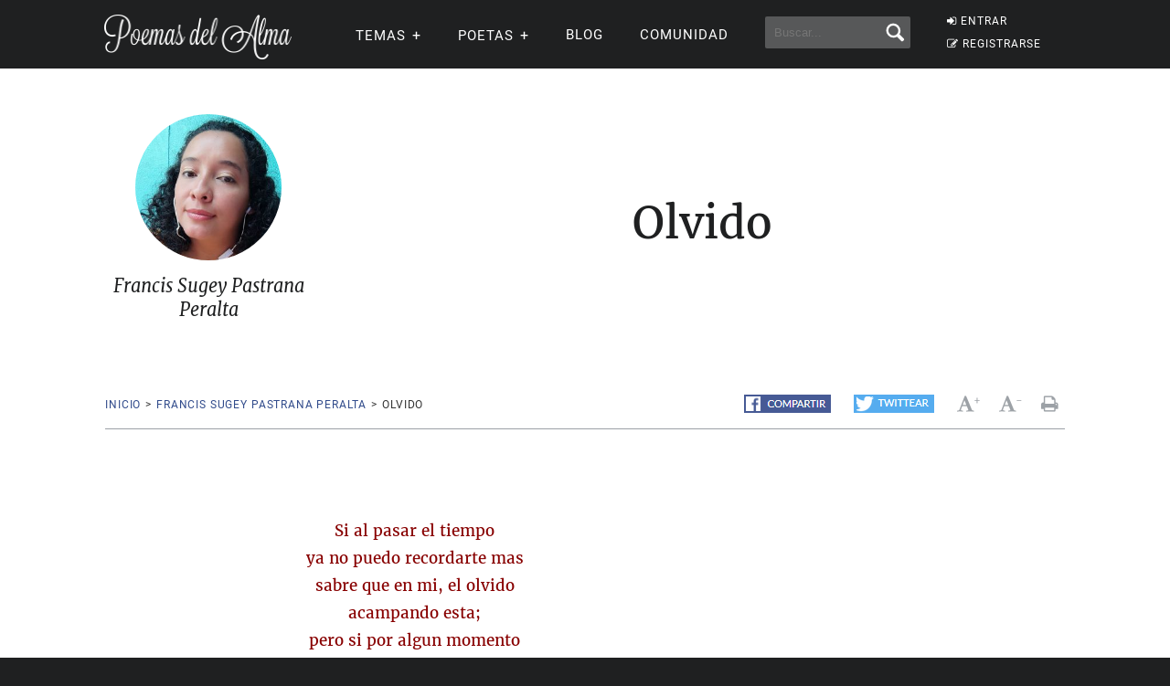

--- FILE ---
content_type: text/html; charset=UTF-8
request_url: https://www.poemas-del-alma.com/blog/mostrar-poema-64822
body_size: 9568
content:
<!DOCTYPE html><html xmlns="https://www.w3.org/1999/xhtml" lang="es"><head profile="https://gmpg.org/xfn/11">
	<title>Poema Olvido, en Poemas del Alma</title>
      
    <meta charset="utf-8"/>   
        
        <link rel="preconnect dns-prefetch" href="https://www.googletagmanager.com" />
    <link rel="preconnect dns-prefetch" href="https://securepubads.g.doubleclick.net" />
    <link rel="preconnect dns-prefetch" href="https://c.amazon-adsystem.com" />
    
    	
    <link rel="preload" href="//www.poemas-del-alma.com/blog/wp-content/themes/poemas/assets/frontend/font/Roboto-Regular.woff" as="font" type="font/woff" crossorigin="anonymous">
<link rel="preload" href="//www.poemas-del-alma.com/blog/wp-content/themes/poemas/assets/frontend/font/Merriweather-Regular.woff" as="font" type="font/woff" crossorigin="anonymous">
<link rel="preload" href="//www.poemas-del-alma.com/blog/wp-content/themes/poemas/assets/frontend/font/Merriweather-Bold.woff" as="font" type="font/woff" crossorigin="anonymous">
<link rel="preload" href="//www.poemas-del-alma.com/blog/wp-content/themes/poemas/assets/frontend/font/Merriweather-Italic.woff" as="font" type="font/woff" crossorigin="anonymous">
<link rel="preload" href="//www.poemas-del-alma.com/blog/wp-content/themes/poemas/assets/frontend/font/fontello.woff?31867732" as="font" type="font/woff" crossorigin="anonymous">


        <link rel="stylesheet" media="all" href="//www.poemas-del-alma.com/blog/wp-content/themes/poemas/assets/frontend/css/screen20.css" />
   
   <meta property="og:image" content="https://www.poemas-del-alma.com/blog/wp-content/themes/poemas/images/iconos/default-avatar.jpeg" />
    

	<link rel="alternate" type="application/rss+xml" title="RSS 2.0" href="//www.poemas-del-alma.com/blog/feed" />
	<link rel="alternate" type="text/xml" title="RSS .92" href="//www.poemas-del-alma.com/blog/feed" />
	<link rel="alternate" type="application/atom+xml" title="Atom 0.3" href="//www.poemas-del-alma.com/blog/feed" />

	<link type="image/x-icon" href="//www.poemas-del-alma.com/favicon.ico" rel="shortcut icon" />
        
	<link rel="pingback" href="https://www.poemas-del-alma.com/blog/xmlrpc.php" />
    

<meta property="fb:admins" content="804467439" />






<meta name="viewport" content="width=device-width, initial-scale=1.0">



<meta property="og:image" content="//www.poemas-del-alma.com/blog/wp-content/themes/poemas/images/logo-login.png" />
<style>
.timeline-event-label {font-size:11pt;line-height:25px}
</style>


    
    <script defer type="text/javascript" src="https://www.poemas-del-alma.com/jquery-3.6.1.min.js"></script><script async src="https://securepubads.g.doubleclick.net/tag/js/gpt.js"></script>
<script type="text/javascript" src="https://www.poemas-del-alma.com/header-js-3.js"></script>


<!-- Google tag (gtag.js) -->
<script async src="https://www.googletagmanager.com/gtag/js?id=G-D7G5LNZX2L"></script>
<script>
  window.dataLayer = window.dataLayer || [];
  function gtag(){dataLayer.push(arguments);}
  gtag('js', new Date());

  gtag('config', 'G-D7G5LNZX2L', {
  'user_properties': {
    'logged_in_status': 'not_logged_in'
  }
});

</script>




<style id='global-styles-inline-css' type='text/css'>
:root{--wp--preset--aspect-ratio--square: 1;--wp--preset--aspect-ratio--4-3: 4/3;--wp--preset--aspect-ratio--3-4: 3/4;--wp--preset--aspect-ratio--3-2: 3/2;--wp--preset--aspect-ratio--2-3: 2/3;--wp--preset--aspect-ratio--16-9: 16/9;--wp--preset--aspect-ratio--9-16: 9/16;--wp--preset--color--black: #000000;--wp--preset--color--cyan-bluish-gray: #abb8c3;--wp--preset--color--white: #ffffff;--wp--preset--color--pale-pink: #f78da7;--wp--preset--color--vivid-red: #cf2e2e;--wp--preset--color--luminous-vivid-orange: #ff6900;--wp--preset--color--luminous-vivid-amber: #fcb900;--wp--preset--color--light-green-cyan: #7bdcb5;--wp--preset--color--vivid-green-cyan: #00d084;--wp--preset--color--pale-cyan-blue: #8ed1fc;--wp--preset--color--vivid-cyan-blue: #0693e3;--wp--preset--color--vivid-purple: #9b51e0;--wp--preset--gradient--vivid-cyan-blue-to-vivid-purple: linear-gradient(135deg,rgb(6,147,227) 0%,rgb(155,81,224) 100%);--wp--preset--gradient--light-green-cyan-to-vivid-green-cyan: linear-gradient(135deg,rgb(122,220,180) 0%,rgb(0,208,130) 100%);--wp--preset--gradient--luminous-vivid-amber-to-luminous-vivid-orange: linear-gradient(135deg,rgb(252,185,0) 0%,rgb(255,105,0) 100%);--wp--preset--gradient--luminous-vivid-orange-to-vivid-red: linear-gradient(135deg,rgb(255,105,0) 0%,rgb(207,46,46) 100%);--wp--preset--gradient--very-light-gray-to-cyan-bluish-gray: linear-gradient(135deg,rgb(238,238,238) 0%,rgb(169,184,195) 100%);--wp--preset--gradient--cool-to-warm-spectrum: linear-gradient(135deg,rgb(74,234,220) 0%,rgb(151,120,209) 20%,rgb(207,42,186) 40%,rgb(238,44,130) 60%,rgb(251,105,98) 80%,rgb(254,248,76) 100%);--wp--preset--gradient--blush-light-purple: linear-gradient(135deg,rgb(255,206,236) 0%,rgb(152,150,240) 100%);--wp--preset--gradient--blush-bordeaux: linear-gradient(135deg,rgb(254,205,165) 0%,rgb(254,45,45) 50%,rgb(107,0,62) 100%);--wp--preset--gradient--luminous-dusk: linear-gradient(135deg,rgb(255,203,112) 0%,rgb(199,81,192) 50%,rgb(65,88,208) 100%);--wp--preset--gradient--pale-ocean: linear-gradient(135deg,rgb(255,245,203) 0%,rgb(182,227,212) 50%,rgb(51,167,181) 100%);--wp--preset--gradient--electric-grass: linear-gradient(135deg,rgb(202,248,128) 0%,rgb(113,206,126) 100%);--wp--preset--gradient--midnight: linear-gradient(135deg,rgb(2,3,129) 0%,rgb(40,116,252) 100%);--wp--preset--font-size--small: 13px;--wp--preset--font-size--medium: 20px;--wp--preset--font-size--large: 36px;--wp--preset--font-size--x-large: 42px;--wp--preset--spacing--20: 0.44rem;--wp--preset--spacing--30: 0.67rem;--wp--preset--spacing--40: 1rem;--wp--preset--spacing--50: 1.5rem;--wp--preset--spacing--60: 2.25rem;--wp--preset--spacing--70: 3.38rem;--wp--preset--spacing--80: 5.06rem;--wp--preset--shadow--natural: 6px 6px 9px rgba(0, 0, 0, 0.2);--wp--preset--shadow--deep: 12px 12px 50px rgba(0, 0, 0, 0.4);--wp--preset--shadow--sharp: 6px 6px 0px rgba(0, 0, 0, 0.2);--wp--preset--shadow--outlined: 6px 6px 0px -3px rgb(255, 255, 255), 6px 6px rgb(0, 0, 0);--wp--preset--shadow--crisp: 6px 6px 0px rgb(0, 0, 0);}:where(.is-layout-flex){gap: 0.5em;}:where(.is-layout-grid){gap: 0.5em;}body .is-layout-flex{display: flex;}.is-layout-flex{flex-wrap: wrap;align-items: center;}.is-layout-flex > :is(*, div){margin: 0;}body .is-layout-grid{display: grid;}.is-layout-grid > :is(*, div){margin: 0;}:where(.wp-block-columns.is-layout-flex){gap: 2em;}:where(.wp-block-columns.is-layout-grid){gap: 2em;}:where(.wp-block-post-template.is-layout-flex){gap: 1.25em;}:where(.wp-block-post-template.is-layout-grid){gap: 1.25em;}.has-black-color{color: var(--wp--preset--color--black) !important;}.has-cyan-bluish-gray-color{color: var(--wp--preset--color--cyan-bluish-gray) !important;}.has-white-color{color: var(--wp--preset--color--white) !important;}.has-pale-pink-color{color: var(--wp--preset--color--pale-pink) !important;}.has-vivid-red-color{color: var(--wp--preset--color--vivid-red) !important;}.has-luminous-vivid-orange-color{color: var(--wp--preset--color--luminous-vivid-orange) !important;}.has-luminous-vivid-amber-color{color: var(--wp--preset--color--luminous-vivid-amber) !important;}.has-light-green-cyan-color{color: var(--wp--preset--color--light-green-cyan) !important;}.has-vivid-green-cyan-color{color: var(--wp--preset--color--vivid-green-cyan) !important;}.has-pale-cyan-blue-color{color: var(--wp--preset--color--pale-cyan-blue) !important;}.has-vivid-cyan-blue-color{color: var(--wp--preset--color--vivid-cyan-blue) !important;}.has-vivid-purple-color{color: var(--wp--preset--color--vivid-purple) !important;}.has-black-background-color{background-color: var(--wp--preset--color--black) !important;}.has-cyan-bluish-gray-background-color{background-color: var(--wp--preset--color--cyan-bluish-gray) !important;}.has-white-background-color{background-color: var(--wp--preset--color--white) !important;}.has-pale-pink-background-color{background-color: var(--wp--preset--color--pale-pink) !important;}.has-vivid-red-background-color{background-color: var(--wp--preset--color--vivid-red) !important;}.has-luminous-vivid-orange-background-color{background-color: var(--wp--preset--color--luminous-vivid-orange) !important;}.has-luminous-vivid-amber-background-color{background-color: var(--wp--preset--color--luminous-vivid-amber) !important;}.has-light-green-cyan-background-color{background-color: var(--wp--preset--color--light-green-cyan) !important;}.has-vivid-green-cyan-background-color{background-color: var(--wp--preset--color--vivid-green-cyan) !important;}.has-pale-cyan-blue-background-color{background-color: var(--wp--preset--color--pale-cyan-blue) !important;}.has-vivid-cyan-blue-background-color{background-color: var(--wp--preset--color--vivid-cyan-blue) !important;}.has-vivid-purple-background-color{background-color: var(--wp--preset--color--vivid-purple) !important;}.has-black-border-color{border-color: var(--wp--preset--color--black) !important;}.has-cyan-bluish-gray-border-color{border-color: var(--wp--preset--color--cyan-bluish-gray) !important;}.has-white-border-color{border-color: var(--wp--preset--color--white) !important;}.has-pale-pink-border-color{border-color: var(--wp--preset--color--pale-pink) !important;}.has-vivid-red-border-color{border-color: var(--wp--preset--color--vivid-red) !important;}.has-luminous-vivid-orange-border-color{border-color: var(--wp--preset--color--luminous-vivid-orange) !important;}.has-luminous-vivid-amber-border-color{border-color: var(--wp--preset--color--luminous-vivid-amber) !important;}.has-light-green-cyan-border-color{border-color: var(--wp--preset--color--light-green-cyan) !important;}.has-vivid-green-cyan-border-color{border-color: var(--wp--preset--color--vivid-green-cyan) !important;}.has-pale-cyan-blue-border-color{border-color: var(--wp--preset--color--pale-cyan-blue) !important;}.has-vivid-cyan-blue-border-color{border-color: var(--wp--preset--color--vivid-cyan-blue) !important;}.has-vivid-purple-border-color{border-color: var(--wp--preset--color--vivid-purple) !important;}.has-vivid-cyan-blue-to-vivid-purple-gradient-background{background: var(--wp--preset--gradient--vivid-cyan-blue-to-vivid-purple) !important;}.has-light-green-cyan-to-vivid-green-cyan-gradient-background{background: var(--wp--preset--gradient--light-green-cyan-to-vivid-green-cyan) !important;}.has-luminous-vivid-amber-to-luminous-vivid-orange-gradient-background{background: var(--wp--preset--gradient--luminous-vivid-amber-to-luminous-vivid-orange) !important;}.has-luminous-vivid-orange-to-vivid-red-gradient-background{background: var(--wp--preset--gradient--luminous-vivid-orange-to-vivid-red) !important;}.has-very-light-gray-to-cyan-bluish-gray-gradient-background{background: var(--wp--preset--gradient--very-light-gray-to-cyan-bluish-gray) !important;}.has-cool-to-warm-spectrum-gradient-background{background: var(--wp--preset--gradient--cool-to-warm-spectrum) !important;}.has-blush-light-purple-gradient-background{background: var(--wp--preset--gradient--blush-light-purple) !important;}.has-blush-bordeaux-gradient-background{background: var(--wp--preset--gradient--blush-bordeaux) !important;}.has-luminous-dusk-gradient-background{background: var(--wp--preset--gradient--luminous-dusk) !important;}.has-pale-ocean-gradient-background{background: var(--wp--preset--gradient--pale-ocean) !important;}.has-electric-grass-gradient-background{background: var(--wp--preset--gradient--electric-grass) !important;}.has-midnight-gradient-background{background: var(--wp--preset--gradient--midnight) !important;}.has-small-font-size{font-size: var(--wp--preset--font-size--small) !important;}.has-medium-font-size{font-size: var(--wp--preset--font-size--medium) !important;}.has-large-font-size{font-size: var(--wp--preset--font-size--large) !important;}.has-x-large-font-size{font-size: var(--wp--preset--font-size--x-large) !important;}
/*# sourceURL=global-styles-inline-css */
</style>
</head>

<body>


<header id="header" class="header">
        <div class="menuwif">
            <!-- Logo -->
            
                        <a href="https://www.poemas-del-alma.com/" class="logo"><img src="https://www.poemas-del-alma.com/blog/wp-content/themes/poemas/images/logo-retina.png" width="205px" height="49px" alt="Poemas del Alma" /></a>
            
            
    
            <!-- Hamburger icon -->
            <input class="side-menu" type="checkbox" id="side-menu"/>
            <label class="hamb" for="side-menu"><span class="hamb-line"></span></label>
    <div id="form-mobile-buscar">
    <input class="search-movil" type="checkbox" id="search-movil"/>
    <label class="buscar-mobile" for="search-movil" onclick="uncheck('all');"><img src="https://www.poemas-del-alma.com/blog/wp-content/themes/poemas/images/lupa-white.png" alt="Buscar" class="lupa-buscar" /></label>
    
                    <form id="form-mob" action="https://www.poemas-del-alma.com/blog/buscador">
                      
                        <input type="hidden" name="cx" value="partner-pub-2880401147580167:8t6zjj8oz7q" />
                        <input type="hidden" name="cof" value="FORID:10" />
                        <input type="hidden" name="ie" value="ISO-8859-1" />
                        <input type="text" name="q" class="input-search" placeholder="Buscar..." />
                        <input type="submit" class="input-submit" />
                			
						</form>
                    </div>
    
    
            <!-- Menu -->
            <nav class="nav">
                <ul class="menu">
                    
                                        <div id="order-perfil-guest" class="order-menu guesttopbottom">
                        <li class="guest-loginregister"><a href="https://www.poemas-del-alma.com/blog/wp-login.php"><i class="icon-login">&nbsp;</i>ENTRAR</a></li>
    					<li class="guest-loginregister"><a href="https://www.poemas-del-alma.com/blog/wp-login.php?action=register"><i class="icon-edit">&nbsp;</i>REGISTRARSE</a></li>
                    </div>
                                        
                    
                                        <div class="order-menu">
                    <input class="nav-has-submenu-us" type="checkbox" id="nav-has-submenu-us"/>
                    <label class="submenu-us-label" for="nav-has-submenu-us" onclick="uncheck('nav-has-submenu-us');">
                    <li>TEMAS<span class="signo-submenu-global" id="signo-submenu-us"></span></li>
                    </label>
                        <ul class="nav-submenu" id="nav-submenu-us">
                            <li><a href="//www.poemas-del-alma.com/amor.htm">Amor</a></li>
        					<li><a href="//www.poemas-del-alma.com/amistad.htm">Amistad</a></li>
        					<li><a href="//www.poemas-del-alma.com/familia.htm">Familia</a></li>
        					<li><a href="//www.poemas-del-alma.com/fechas-especiales.htm">Fechas especiales</a></li>
        					<li><a href="//www.poemas-del-alma.com/infantiles.htm">Infantiles</a></li>
        					<li><a href="//www.poemas-del-alma.com/perdon.htm">Perd&oacute;n</a></li>
        					<li><a href="//www.poemas-del-alma.com/religiosos.htm">Religiosos</a></li>
        					<li><a href="//www.poemas-del-alma.com/tristes.htm">Tristes</a></li>
                            
                            
                        </ul>
                    </div>
                    
                    
                    <div class="order-menu">
                    <input class="nav-has-submenu-poet" type="checkbox" id="nav-has-submenu-poet"/>
                    <label class="submenu-poet-label" for="nav-has-submenu-poet" onclick="uncheck('nav-has-submenu-poet');"><li>POETAS<span class="signo-submenu-global" id="signo-submenu-poet"></span></li></label>
                        <ul class="nav-submenu" id="nav-submenu-poet">
                            
      
      <li><a href="//www.poemas-del-alma.com/pablo-neruda.htm">Pablo Neruda</a></li>
								<li><a href="//www.poemas-del-alma.com/mario-benedetti.htm">Mario Benedetti</a></li>
								<li><a href="//www.poemas-del-alma.com/gabriela-mistral.htm">Gabriela Mistral</a></li>
								<li><a href="//www.poemas-del-alma.com/ruben-dario.htm">Rub&eacute;n Dar&iacute;o</a></li>
								<li><a href="//www.poemas-del-alma.com/amado-nervo.htm">Amado Nervo</a></li>
								<li><a href="//www.poemas-del-alma.com/jorge-luis-borges.htm">Jorge Luis Borges</a></li>
								<li><a href="//www.poemas-del-alma.com/sor-juana-ines-de-la-cruz.htm">Sor Juana</a></li>
								<li><a href="//www.poemas-del-alma.com/gustavo-adolfo-becquer.htm">Gustavo A. B&eacute;cquer</a></li>
								<li><a href="//www.poemas-del-alma.com/octavio-paz.htm">Octavio Paz</a></li>
								<li><a href="//www.poemas-del-alma.com/federico-garcia-lorca.htm">Federico Garc&iacute;a Lorca</a></li>
								<li><a href="//www.poemas-del-alma.com/alfonsina-storni.htm">Alfonsina Storni</a></li>
							
								<li><a href="//www.poemas-del-alma.com/jaime-sabines.htm">Jaime Sabines</a></li>
								<li><a href="//www.poemas-del-alma.com/antonio-machado.htm">Antonio Machado</a></li>
								<li><a href="//www.poemas-del-alma.com/jose-marti.htm">Jos&eacute; Mart&iacute;</a></li>
								<li><a href="//www.poemas-del-alma.com/francisco-de-quevedo.htm">Francisco de Quevedo</a></li>
								<li><a href="//www.poemas-del-alma.com/julia-de-burgos.htm">Julia de Burgos</a></li>
								<li><a href="//www.poemas-del-alma.com/garcilaso-de-la-vega.htm">Garcilaso de la Vega</a></li>
								<li><a href="//www.poemas-del-alma.com/miguel-de-unamuno.htm">Miguel de Unamuno</a></li>
								
                                
                                
								<li><a style="width:20px" href="//www.poemas-del-alma.com/a.html">A</a></li>
                                <li><a style="width:20px" href="//www.poemas-del-alma.com/b.html">B</a></li>
                                <li><a style="width:20px" href="//www.poemas-del-alma.com/c.html">C</a></li>
                                <li><a style="width:20px" href="//www.poemas-del-alma.com/d.html">D</a></li>
                                <li><a style="width:20px" href="//www.poemas-del-alma.com/e.html">E</a></li>
                                <li><a style="width:20px" href="//www.poemas-del-alma.com/f.html">F</a></li>
                                <li><a style="width:20px" href="//www.poemas-del-alma.com/g.html">G</a></li>
                                <li><a style="width:20px" href="//www.poemas-del-alma.com/h.html">H</a></li>
                                <li><a style="width:20px" href="//www.poemas-del-alma.com/i.html">I</a></li>
								<li><a style="width:20px" href="//www.poemas-del-alma.com/j.html">J</a></li>
                                <li><a style="width:20px" href="//www.poemas-del-alma.com/k.html">K</a></li>
                                <li><a style="width:20px" href="//www.poemas-del-alma.com/l.html">L</a></li>
                                <li><a style="width:20px" href="//www.poemas-del-alma.com/m.html">M</a></li>
                                <li><a style="width:20px" href="//www.poemas-del-alma.com/n.html">N</a></li>
                                <li><a style="width:20px" href="//www.poemas-del-alma.com/o.html">O</a></li>
                                <li><a style="width:20px" href="//www.poemas-del-alma.com/p.html">P</a></li>
                                <li><a style="width:20px" href="//www.poemas-del-alma.com/q.html">Q</a></li>
                                <li><a style="width:20px" href="//www.poemas-del-alma.com/r.html">R</a></li>
								<li><a style="width:20px" href="//www.poemas-del-alma.com/s.html">S</a></li>
                                <li><a style="width:20px" href="//www.poemas-del-alma.com/t.html">T</a></li>
                                <li><a style="width:20px" href="//www.poemas-del-alma.com/u.html">U</a></li>
                                <li><a style="width:20px" href="//www.poemas-del-alma.com/v.html">V</a></li>
                                <li><a style="width:20px" href="//www.poemas-del-alma.com/w.html">W</a></li>
                                <li><a style="width:20px" href="//www.poemas-del-alma.com/x.html">X</a></li>
                                <li><a style="width:20px" href="//www.poemas-del-alma.com/y.html">Y</a></li>
                                <li><a style="width:20px" href="//www.poemas-del-alma.com/z.html">Z</a></li>
							
       
                            
                            
                        </ul>
                        </div>
                    
                                        
                    <div class="order-menu">
                    <li><a href="//www.poemas-del-alma.com/blog/blog">Blog</a></li>
                    </div>
                    
                    <div class="order-menu">
                    <li><a href="//www.poemas-del-alma.com/blog/comunidad">Comunidad</a></li>
                    </div>
                    
                    
                    <div class="order-menu">
                    <li id="form-header-buscar">
                    <form action="//www.poemas-del-alma.com/blog/buscador">
                      
                        <input type="hidden" name="cx" value="partner-pub-2880401147580167:8t6zjj8oz7q" />
                        <input type="hidden" name="cof" value="FORID:10" />
                        <input type="hidden" name="ie" value="ISO-8859-1" />
                                                <input type="text" name="q" class="input-search" placeholder="Buscar..." />
                        <input type="submit" class="input-submit" />
                			
						</form>
                    </li>
                    
                    </div>
                        
                </ul>
            </nav>
        </div>
    </header>
    
    
 
            
            									

    


    
    
<div id="poema-content" class="page">

<style>
.grow {
  transition: padding 0.5s;
  -webkit-transition: padding 0.5s;
  overflow: hidden;
}
.grow:hover {
  padding-bottom: 150px !important;
  padding-top: 75px !important;
}

#editlink {
    opacity:0;   
    -webkit-transition:.5s;
    -moz-transition:.5s;
    -o-transition:.5s;
    -ms-transition:.5s;
    transition:.5s;
    float:right;
    background: #000;
    padding:10px;
    border: 1px solid #fff;
    font-size:13px;
}
#editlink a {
    color:#fff;
}
#header-post:hover #editlink {
    opacity:1;
}


.feed-poemas #header-post .container .post-autor div {height:90px;width:90px}
 .feed-poemas #header-post {padding:0;margin-bottom:20px}
 .feed-poemas #header-post .container {padding: 30px 0;border-top: 1px solid #cbc7c7;}
 .feed-poemas #header-post a {color: #000;}
 .feed-poemas #wrap {padding: 0 0 40px 0;}
.feed-poemas #header-post .container .post-autor .title-content {margin-bottom: 10px;}
.show-comments-feed.btn.btn-lg {margin-bottom: 40px;display:none}
.feed-poemas .show-comments-feed.btn.btn-lg {display:block}
.feed-poemas #nav-post {border: 0;}
.feed-poemas .comshidden {display: none;}

.icon-star-empty::before {
	content: '\e80f';
}

.fa-hearto::before, .fa-heart::before {
    margin-right: 8px;
}
  .fa-heart::before{content:"\2764";color:red !important}
  .fa-heart-o::before{content:"\2764";color:gray !important;}
  
  .fa-heart::before{content:"";display:inline-block;height:27px;width:27px;background-image: url('data:image/svg+xml;utf8,<svg xmlns="http://www.w3.org/2000/svg" viewBox="0 0 22 22"><path fill="red" d="M12 21.35l-1.45-1.32C5.4 15.36 2 12.28 2 8.5 2 5.42 4.42 3 7.5 3c1.74 0 3.41.81 4.5 2.09C13.09 3.81 14.76 3 16.5 3 19.58 3 22 5.42 22 8.5c0 3.78-3.4 6.86-8.55 11.54L12 21.35z"/></svg>');
  background-size: cover;fill:red;color:red}
  .fa-hearto::before{content:"";display:inline-block;height:27px;width:27px;background-image: url('data:image/svg+xml;utf8,<svg xmlns="http://www.w3.org/2000/svg" viewBox="0 0 22 22"><path fill="gray" d="M12 21.35l-1.45-1.32C5.4 15.36 2 12.28 2 8.5 2 5.42 4.42 3 7.5 3c1.74 0 3.41.81 4.5 2.09C13.09 3.81 14.76 3 16.5 3 19.58 3 22 5.42 22 8.5c0 3.78-3.4 6.86-8.55 11.54L12 21.35z"/></svg>');
  background-size: cover;fill:gray;color:gray}
  
  
  
  
  @media (min-width: 1024px) {
    
    #comments.comments-poem {
	display: flex;
	flex-wrap: wrap;
}

  #comments > .left {
	width: 100% !important;
    padding: 0 !important;
	order:2;
}

#comments > .right {

	float: left;
	width: 100% !important;
    order:1;
}

#comments > .right .card {
	width: 100% !important;
}

.list-comments li .list-comments-item .left {
	width: 16%;
}

.list-comments li .list-comments-item .right {
	width: 84%;
}

.item-fixed {
	position: unset !important;
}

}


  
 @media (min-width: 768px) {
  .feed-poemas .title-poem {font-size: 38px;}
  .feed-poemas #header-post {margin-bottom:0}
  .fa-hearto::before, .fa-heart::before {
    margin-right: 0px;
}
}
</style>

<div class="each-poema">
		<div id="header-post">

			<div class="container">
            <h1 class="title-poem">Olvido</h1>
				<div class="post-autor">
                
                
					                
                    <div style="background:url(//www.poemas-del-alma.com/blog/wp-content/uploads/2010/07/userphoto/f6ed073.jpeg);background-size: cover;" alt="" /></div>
					<h2 class="title-content">Francis Sugey Pastrana Peralta</h2>
				</div>
				
                
                                
			</div>
		</div>
		<div class="container">
        
                
			<nav id="nav-post" class="clearfix">
				<ul class="breadcrumbs left">
					<li><a href="//www.poemas-del-alma.com/">Inicio</a><span>></span></li> 
					<li><a href="//www.poemas-del-alma.com/blog/usuario-39776">Francis Sugey Pastrana Peralta</a><span>></span></li>
					<li>Olvido</li>
 				</ul>
 				<div class="right clearfix">
	 				<ul class="share-buttons left">
                    
                        <li><a href="https://www.facebook.com/sharer/sharer.php?u=https://www.poemas-del-alma.com/blog/mostrar-poema-64822" target="_blank"><img src="//www.poemas-del-alma.com/blog/wp-content/themes/poemas/images/fb-compartir.png"></a></li>
	    				<li><a href="https://twitter.com/intent/tweet/?text=Olvido&url=https://www.poemas-del-alma.com/blog/mostrar-poema-64822&via=Poemas_del_alma" target="_blank"><img src="//www.poemas-del-alma.com/blog/wp-content/themes/poemas/images/tw-twittear.png"></a></li>		 			</ul>
	 				<ul class="actions-post right">
	 					<li><a href="#"><i class="icon-font" id="incfont">&nbsp;</i><span>+</span></a></li>
	 					<li><a href="#"><i class="icon-font" id="decfont">&nbsp;</i><span>-</span></a></li>
	 					<li><a target="_blank" href="//www.poemas-del-alma.com/blog/imprimir-64822"><i class="icon-print">&nbsp;</i></a></li>
                        
                        	 				</ul>
	 			</div>
			</nav>
		</div>
        
        <div id="wrap">
			<div class="container">
				

<div class="anuncio"><!-- /22357687369/poemas_top -->
<div id='div-gpt-ad-1595426456480-0'>
<script>
    googletag.cmd.push(function() { googletag.display('div-gpt-ad-1595426456480-0'); });
  </script>
  </div></div>    <div id="content">
	<div class="block-content">
    
            <div align="center">        
                        
                        </div>						<div class="poem-entry" id="contentfont">
                        
                        <br /><div style="color:#800"  title="Estrofa escrita por Francis Sugey Pastrana Peralta"><p>Si al pasar el tiempo <br />ya no puedo recordarte mas<br />sabre que en mi, el olvido <br />acampando esta;<br />pero si por algun momento <br />te puedo recordar <br />comprendere que como un fantasma<br />tu recuerdo en mi mente divagara;<br />y si por alguna extraña razón <br />te guardo en mi enterior <br />comprare una tumpa para mi triste corazón.<br /></p></div></p>
<br /><div style="color:#000"  title="Estrofa escrita por anzismael"><p>pero con todo esto quizas <br />no te olvide... talves si te olvido<br />sera por odio a recordarte...porque te has<br />marchado, y las palabras que me dijiste en el oido<br />vagaran por el laberinto de mi mente...<br />te recordare y llorare en mi casa amargamente.<br />y si al pasar el tiempo tus recuerdos abandono,<br />no me aborresca...  porque siempre te he amado<br />y no habra un trecho... que divida nuestro camino,<br />y no habra nada que haya ha este canto silenciado.<br /></p></div></p>
<br /><div style="color:#800"  title="Estrofa escrita por Francis Sugey Pastrana Peralta"><p>mas aunque se que en mi mente siempre estaras <br />cuando tu regreses ya micuerpo no existira<br />puesto que el tiempo cruel y siniestro<br />poco a poco lo destruira por aferrarme al pasado<br />y mi camino no poder trazar<br />asi que mi amado no queda nada mas <br />ahora que mi alma se ha marchado<br />y en una cuna de espina el olvido me hara descansar.<br /></p></div></p>

      
<div class="likebox">
  
  <button data-authorId="39776" data-metaId="64822" data-tipo="1" href="javascript:void();" class="heart fa fa-hearto"> <span class="liketext">ME GUSTA</span> <span class="numlikes" id="numlikes">0</span> </button><style>
    
    .favorite-toggle{  color: #1f2021;}
    .likebox{display:flow-root;}
    .icon-star::before {color: #ffa371;}
    
    .heart{margin-bottom:25px}
    
    .feed-poemas #nav-post {display: none;}
    
    @media (min-width: 768px){
        .likebox{display:flex;  justify-content: space-evenly;}
        .heart{margin-bottom:0}
        .feed-poemas #nav-post {display: block;}
    }
    </style><button style="font-size: 30px;padding: 0px 16px 2px 8px;height: 47px;" href="javascript:void();"><span class="liketext"><a class="favorite-toggle" rel="nofollow" href="#" data-url="y64822"><i class="icon-star-empty" style="font-size:30px;color:gray;">&nbsp;</i> FAVORITO</a></span></button><div id="likeboxerror"></div>
</div>

<script type="text/javascript">
document.addEventListener('DOMContentLoaded', function() {
    var hearts = document.querySelectorAll('.heart.fa');
    hearts.forEach(function(heart) {
        heart.addEventListener('click', function() {
            document.getElementById("likeboxerror").innerHTML = "<br /><br /><strong><a href=\"//www.poemas-del-alma.com/blog/wp-login.php?action=register&redirect_to=https%3A%2F%2Fwww.poemas-del-alma.com%3A443%2Fblog%2Fmostrar-poema-64822\">Registrate para darle Me gusta a este poema</a>, o si ya estás registrad@, <a href=\"//www.poemas-del-alma.com/blog/wp-login.php?redirect_to=https%3A%2F%2Fwww.poemas-del-alma.com%3A443%2Fblog%2Fmostrar-poema-64822\">logueate aquí</a>.</strong>";
        });
    });
});
</script>


						</div>
						<!--/poem-entry-->
                        

                        
					</div>
					<!--/block-content--> 
                    
                                        
                    <div class="card clearfix datospoema">
												<ul class="list-border">
                        
                        
                        
                        <li><strong>
                        Autores:    
    </strong> 
	<a href="//www.poemas-del-alma.com/blog/usuario-39776">Sugey18</a> (Seudónimo), <a href="//www.poemas-del-alma.com/blog/usuario-38738">anzismael</a></li><li><strong>Se ve: </strong>Todos los versos</li><li><strong>
Finalizado: </strong>
23 de septiembre de 2010 a las 17:30</li>

<li><strong>Límite: 15 estrofas</strong></li><li><strong>Invitados: </strong>Amigos (pueden participar los usuarios en su lista de amigos)</li><li><strong>Categoría:</strong> Triste</li>
<li><strong>Lecturas:</strong> 
80</li>
<li><span class="usu-favs"></span></li>                    
                        
						</ul>
					</div>
					<!--/box-card-->

                      
                    
                    
                    </div>
				<!--/content-->


<div class="pre_sticky">
<!-- /22357687369/poemas_pre_sticky -->
<div id='div-gpt-ad-1654732384803-2' style='margin-bottom:20px'>
<script>
    googletag.cmd.push(function() { googletag.display('div-gpt-ad-1654732384803-2'); });
  </script>
  </div>
</div>

				<div id="sidebar" class="sidebar anuncio-poeta-inner">
					
                <!-- /22357687369/poemas_sticky -->
<div id='div-gpt-ad-1654732384803-0'>
<script>
    googletag.cmd.push(function() { googletag.display('div-gpt-ad-1654732384803-0'); });
  </script>
  </div>


				</div>
				<!--/sidebar-->
					                    
                    
			

    
    

   

</div><div style="clear:both"></div>
       
        </div>
        
        </div>
		<!--/wrap-->
<div id="scrollRecomendacion"> 

    <div class="recomendacion">
        <div class="recomendacion-content">
            <span class="recomendacion-titulo">Llevate gratis una Antolog&iacute;a Po&eacute;tica &darr;</span>
            <div class="recomendacion-posts">
            
            <form action="https://boletin.poemas-del-alma.com/def-sendy/subscribe" method="POST" accept-charset="utf-8">
        <img src="https://www.poemas-del-alma.com/170067563021.png" loading="lazy" class="ebook-overlay" />
        <br class="nomobile" />
        
        <span class="lista-tics-newsletter"><strong>&#10004;</strong> Recibe el ebook en segundos</span>
        <span class="lista-tics-newsletter"><strong>&#10004;</strong> 50 poemas de 50 poetas distintos</span>
       
    	    
    	<input type="email" placeholder="Email" name="email" id="email" required /><br/>
        <p style="display:inline-block;width:auto;margin: 10px 0 10px 0 !important;" class="g-recaptcha" data-sitekey="6Lc4FbwpAAAAAESGoMT043UeBmElITyTWxP8qhnS"></p>
    		
    	<div style="display:none;">
	<label for="hp">HP</label><br/>
	<input type="text" name="hp" id="hp"/>
	</div>
    	<input type="hidden" name="list" value="yO5lRbLAIMzXP2ToZ763r9mw"/>
    	<input type="hidden" name="subform" value="yes"/>
    	<input class="btn btn-blue btn-lg left" style="margin-top: 5px;" type="submit" name="submit" id="submit" value="Recibir el libro" />
    </form>
            
            </div>
        </div>
        <button id="closeScrollRecomendacion" class="close-btn">Cerrar</button>
    </div>
</div>
                
                <div id="abrelayer"></div>
                
                
                <script defer src="https://www.poemas-del-alma.com/overlay-js.js"></script>
    <div class="container">
	<div id="comments" class="comments-poem clearfix">
    <div class="left">
        <ul class="list-comments">
        </ul>
        </div><br /><br /><span class="linejait">Para poder comentar y calificar este poema, debes estar registrad@. <a href="//www.poemas-del-alma.com/blog/wp-login.php?action=register&redirect_to=https%3A%2F%2Fwww.poemas-del-alma.com%3A443%2Fblog%2Fmostrar-poema-64822">Regístrate aquí</a> o si ya estás registrad@, <a href="//www.poemas-del-alma.com/blog/wp-login.php?redirect_to=https%3A%2F%2Fwww.poemas-del-alma.com%3A443%2Fblog%2Fmostrar-poema-64822">logueate aquí</a>.</span>    
    
    </div>
			<!--/right-->
    
            
            
            
            	</div>

	</div>
	<!--/comments-->

</div>

        
	<div id="bottom">
		<div class="container">

			<div class="col-6 col-8-tablet">
				<div class="card card-dark">
					                    
                    <span class="titulo-columna">Usuarios</span>
                    <ul>                        <li><a href="//www.poemas-del-alma.com/blog/wp-login.php"><i class="icon-login">&nbsp;</i>ENTRAR</a></li>
						<li><a href="//www.poemas-del-alma.com/blog/wp-login.php?action=register"><i class="icon-edit">&nbsp;</i>REGISTRARSE</a></li>
                        </ul>				</div>
				<!--/card-->
			</div>
			<!--/col-6-->

			<div class="col-8-tablet">	

				<div class="col-3 col-4-tablet col-4-tablet">
					<div class="card card-dark">
                        <span class="titulo-columna">Especiales</span>
						<ul>
							                            <li><a href="//www.poemas-del-alma.com/metrica.php">Analizar m&eacute;trica</a></li>
                			<li><a href="//www.poemas-del-alma.com/silabas.php">Separar en s&iacute;labas</a></li>
                			<li><a href="//www.poemas-del-alma.com/blog/resumenes-de-libros">Res&uacute;menes de libros</a></li>
                			<li><a href="//www.poemas-del-alma.com/blog/taller-literario">Taller Literario</a></li>
                			<li><a href="//www.poemas-del-alma.com/blog/biografias-de-escritores">Biograf&iacute;as de Escritores</a></li>
						</ul>
					</div>
					<!--/card-->
				</div>
				<!--/col-3-->

				<div class="col-3 col-4-tablet col-4-tablet-omega">
					<div class="card card-dark">
                        <span class="titulo-columna">Archivos</span>
						<ul>
                            <li><a href="//www.poemas-del-alma.com/blog/archivos-anio-2025">2025</a> - <a href="//www.poemas-del-alma.com/blog/archivos-anio-2024">2024</a></li>
                            <li><a href="//www.poemas-del-alma.com/blog/archivos-anio-2023">2023</a> - <a href="//www.poemas-del-alma.com/blog/archivos-anio-2022">2022</a> - <a href="//www.poemas-del-alma.com/blog/archivos-anio-2021">2021</a> - <a href="//www.poemas-del-alma.com/blog/archivos-anio-2020">2020</a> - <a href="//www.poemas-del-alma.com/blog/archivos-anio-2019">2019</a> - <a href="//www.poemas-del-alma.com/blog/archivos-anio-2018">2018</a></li>
							<li><a href="//www.poemas-del-alma.com/blog/archivos-anio-2017">2017</a> - <a href="//www.poemas-del-alma.com/blog/archivos-anio-2016">2016</a> - <a href="//www.poemas-del-alma.com/blog/archivos-anio-2015">2015</a> - <a href="//www.poemas-del-alma.com/blog/archivos-anio-2014">2014</a> - <a href="//www.poemas-del-alma.com/blog/archivos-anio-2013">2013</a> - <a href="//www.poemas-del-alma.com/blog/archivos-anio-2012">2012</a></li>
							<li><a href="//www.poemas-del-alma.com/blog/archivos-anio-2011">2011</a> - <a href="//www.poemas-del-alma.com/blog/archivos-anio-2010">2010</a> - <a href="//www.poemas-del-alma.com/blog/archivos-anio-2009">2009</a> - <a href="//www.poemas-del-alma.com/blog/archivos-anio-2008">2008</a> - <a href="//www.poemas-del-alma.com/blog/archivos-anio-2007">2007</a> - <a href="//www.poemas-del-alma.com/blog/archivos-anio-2006">2006</a></li>
						</ul>
					</div>
					<!--/card-->
                    <a href="https://www.youtube.com/poemas" class="btn btn-pint" style="background-color:#cd2020"><span style="vertical-align: text-top;">Seguinos en YouTube</span><img loading="lazy" style="margin-left:17px" src="//www.poemas-del-alma.com/blog/wp-content/themes/poemas/images/iconos/youtube.png" alt="YouTube" /></a>
					<a href="https://www.facebook.com/PoemasdelAlma" class="btn btn-fb"><span>Seguinos en Facebook</span><i class="icon-facebook">&nbsp;</i></a>
					<a href="https://twitter.com/Poemas_del_alma/" class="btn btn-tw"><span>Seguinos en Twitter</span><i class="icon-twitter">&nbsp;</i></a>
					<a href="https://www.pinterest.com/poemasdelalma/" class="btn btn-pint"><span>Seguinos en Pinterest</span><i class="icon-pinterest">&nbsp;</i></a>
				</div>
				<!--/col-3-->

			</div>
			<!--/col-8-tablet-->

		</div>
		<!--/container-->

	</div>
	<!--/bottom-->
    
	<div id="site-footer">
		<div class="container">
			<ul class="left">
                				<li><a href="//www.poemas-del-alma.com/sitemap.php">Sitemap</a></li>
				<li><a href="//www.poemas-del-alma.com/blog/sitemap-2">Sitemap 2</a></li>
				<li><a href="//www.poemas-del-alma.com/blog/sitemap-3">Sitemap 3</a></li>
				<li><a href="//www.poemas-del-alma.com/blog/politica-de-privacidad" rel="nofollow">Privacidad</a></li>
                <li><a href="//www.poemas-del-alma.com/blog/terminos-de-servicio" rel="nofollow">TOS</a></li>
				<li><a href="//www.poemas-del-alma.com/blog/contacto" rel="nofollow">Contacto</a></li>
				<li><a href="//www.poemas-del-alma.com/blog/contacto" rel="nofollow">Publicidad</a></li>
                			</ul>
			<a href="//www.poemas-del-alma.com/" class="right logo-footer">				
				                     <img src="//www.poemas-del-alma.com/logo-icon-white-96.png" loading="lazy" width="48px" height="48px" style="position: relative;top: -2px;margin-right: 10px;" alt="Poemas del Alma" />
                     <img src="//www.poemas-del-alma.com/blog/wp-content/themes/poemas/images/logo-home.png" loading="lazy" width="205px" height="49px" alt="Poemas del Alma" />
			</a>
		</div>
		<!--/container-->
        
	</div>
	<!--/site-footer-->

	<a href="#" id="go-top" class="hide"><i class="icon-right-open" aria-label="Subir">&nbsp;</i></a>

    
    <!--Scripts-->

    
    
    <script type="text/javascript" src="https://www.poemas-del-alma.com/lazy-youtube-embed-2.js" defer></script>      
    <script type="text/javascript" src="https://www.poemas-del-alma.com/app-new-scroll-7.js" defer></script><script type="speculationrules">
{"prefetch":[{"source":"document","where":{"and":[{"href_matches":"/blog/*"},{"not":{"href_matches":["/blog/wp-*.php","/blog/wp-admin/*","/blog/wp-content/uploads/*","/blog/wp-content/*","/blog/wp-content/plugins/*","/blog/wp-content/themes/poemas/*","/blog/*\\?(.+)"]}},{"not":{"selector_matches":"a[rel~=\"nofollow\"]"}},{"not":{"selector_matches":".no-prefetch, .no-prefetch a"}}]},"eagerness":"conservative"}]}
</script>


<script defer src="https://static.cloudflareinsights.com/beacon.min.js/vcd15cbe7772f49c399c6a5babf22c1241717689176015" integrity="sha512-ZpsOmlRQV6y907TI0dKBHq9Md29nnaEIPlkf84rnaERnq6zvWvPUqr2ft8M1aS28oN72PdrCzSjY4U6VaAw1EQ==" data-cf-beacon='{"version":"2024.11.0","token":"39f4d3f030984b1491ce801535a6d385","r":1,"server_timing":{"name":{"cfCacheStatus":true,"cfEdge":true,"cfExtPri":true,"cfL4":true,"cfOrigin":true,"cfSpeedBrain":true},"location_startswith":null}}' crossorigin="anonymous"></script>
</body>
</html>
<!-- Dynamic page generated in 0.088 seconds. -->
<!-- Cached page generated by WP-Super-Cache on 2026-01-15 15:21:50 -->

<!-- super cache -->

--- FILE ---
content_type: text/html; charset=utf-8
request_url: https://www.google.com/recaptcha/api2/aframe
body_size: 267
content:
<!DOCTYPE HTML><html><head><meta http-equiv="content-type" content="text/html; charset=UTF-8"></head><body><script nonce="iD69U67wTpbbCuIpzo3wNQ">/** Anti-fraud and anti-abuse applications only. See google.com/recaptcha */ try{var clients={'sodar':'https://pagead2.googlesyndication.com/pagead/sodar?'};window.addEventListener("message",function(a){try{if(a.source===window.parent){var b=JSON.parse(a.data);var c=clients[b['id']];if(c){var d=document.createElement('img');d.src=c+b['params']+'&rc='+(localStorage.getItem("rc::a")?sessionStorage.getItem("rc::b"):"");window.document.body.appendChild(d);sessionStorage.setItem("rc::e",parseInt(sessionStorage.getItem("rc::e")||0)+1);localStorage.setItem("rc::h",'1768724561927');}}}catch(b){}});window.parent.postMessage("_grecaptcha_ready", "*");}catch(b){}</script></body></html>

--- FILE ---
content_type: application/javascript; charset=utf-8
request_url: https://fundingchoicesmessages.google.com/f/AGSKWxVXLntZYii9snFqRtYrwMr-JpqQEaGcvyDVKzMIEMtSxdk_uTScrX4ofJ7c__x9vdlsQr3eqH2FWrDFvz1H0qdYrU0SRIUXDNbCh0AqcRerXVJgg-va20VkmQpOVNp4SuBvPhXmhin2Ajuk2DKxzuWJFYo20UN8dlinEfVMcHDuKad2yI7-raCjI6bV/_-nav-ad./comment-ad._ad_actron.-ad-live._320x250_
body_size: -1292
content:
window['6fbd0ea3-43b5-4cfb-96e9-78916579c6a7'] = true;